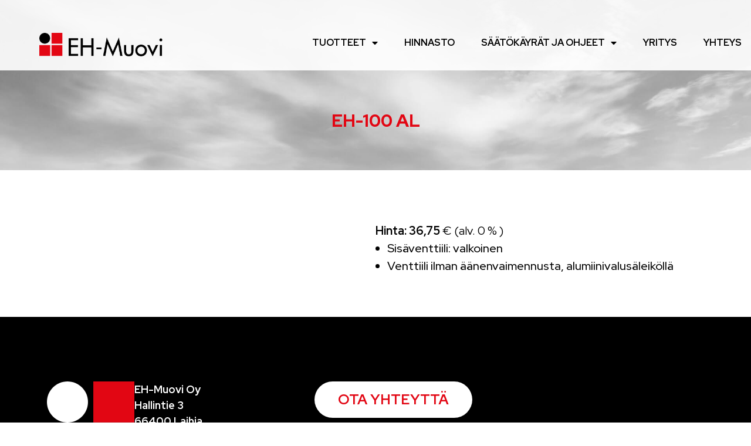

--- FILE ---
content_type: text/html; charset=UTF-8
request_url: https://eh-muovi.fi/products/eh-100-al/
body_size: 39775
content:
<!doctype html>
<html lang="fi">
<head>
	<meta charset="UTF-8">
		<meta name="viewport" content="width=device-width, initial-scale=1">
	<link rel="profile" href="https://gmpg.org/xfn/11">
	<title>EH-100 AL &#8211; EH-Muovi</title>
<meta name='robots' content='max-image-preview:large' />
<link rel="alternate" type="application/rss+xml" title="EH-Muovi &raquo; syöte" href="https://eh-muovi.fi/feed/" />
<link rel="alternate" type="application/rss+xml" title="EH-Muovi &raquo; kommenttien syöte" href="https://eh-muovi.fi/comments/feed/" />
<link rel="alternate" title="oEmbed (JSON)" type="application/json+oembed" href="https://eh-muovi.fi/wp-json/oembed/1.0/embed?url=https%3A%2F%2Feh-muovi.fi%2Fproducts%2Feh-100-al%2F" />
<link rel="alternate" title="oEmbed (XML)" type="text/xml+oembed" href="https://eh-muovi.fi/wp-json/oembed/1.0/embed?url=https%3A%2F%2Feh-muovi.fi%2Fproducts%2Feh-100-al%2F&#038;format=xml" />
<style id='wp-img-auto-sizes-contain-inline-css'>
img:is([sizes=auto i],[sizes^="auto," i]){contain-intrinsic-size:3000px 1500px}
/*# sourceURL=wp-img-auto-sizes-contain-inline-css */
</style>
<style id='wp-emoji-styles-inline-css'>

	img.wp-smiley, img.emoji {
		display: inline !important;
		border: none !important;
		box-shadow: none !important;
		height: 1em !important;
		width: 1em !important;
		margin: 0 0.07em !important;
		vertical-align: -0.1em !important;
		background: none !important;
		padding: 0 !important;
	}
/*# sourceURL=wp-emoji-styles-inline-css */
</style>
<link rel='stylesheet' id='wp-block-library-css' href='https://eh-muovi.fi/wp-includes/css/dist/block-library/style.min.css?ver=6.9' media='all' />
<style id='global-styles-inline-css'>
:root{--wp--preset--aspect-ratio--square: 1;--wp--preset--aspect-ratio--4-3: 4/3;--wp--preset--aspect-ratio--3-4: 3/4;--wp--preset--aspect-ratio--3-2: 3/2;--wp--preset--aspect-ratio--2-3: 2/3;--wp--preset--aspect-ratio--16-9: 16/9;--wp--preset--aspect-ratio--9-16: 9/16;--wp--preset--color--black: #000000;--wp--preset--color--cyan-bluish-gray: #abb8c3;--wp--preset--color--white: #ffffff;--wp--preset--color--pale-pink: #f78da7;--wp--preset--color--vivid-red: #cf2e2e;--wp--preset--color--luminous-vivid-orange: #ff6900;--wp--preset--color--luminous-vivid-amber: #fcb900;--wp--preset--color--light-green-cyan: #7bdcb5;--wp--preset--color--vivid-green-cyan: #00d084;--wp--preset--color--pale-cyan-blue: #8ed1fc;--wp--preset--color--vivid-cyan-blue: #0693e3;--wp--preset--color--vivid-purple: #9b51e0;--wp--preset--gradient--vivid-cyan-blue-to-vivid-purple: linear-gradient(135deg,rgb(6,147,227) 0%,rgb(155,81,224) 100%);--wp--preset--gradient--light-green-cyan-to-vivid-green-cyan: linear-gradient(135deg,rgb(122,220,180) 0%,rgb(0,208,130) 100%);--wp--preset--gradient--luminous-vivid-amber-to-luminous-vivid-orange: linear-gradient(135deg,rgb(252,185,0) 0%,rgb(255,105,0) 100%);--wp--preset--gradient--luminous-vivid-orange-to-vivid-red: linear-gradient(135deg,rgb(255,105,0) 0%,rgb(207,46,46) 100%);--wp--preset--gradient--very-light-gray-to-cyan-bluish-gray: linear-gradient(135deg,rgb(238,238,238) 0%,rgb(169,184,195) 100%);--wp--preset--gradient--cool-to-warm-spectrum: linear-gradient(135deg,rgb(74,234,220) 0%,rgb(151,120,209) 20%,rgb(207,42,186) 40%,rgb(238,44,130) 60%,rgb(251,105,98) 80%,rgb(254,248,76) 100%);--wp--preset--gradient--blush-light-purple: linear-gradient(135deg,rgb(255,206,236) 0%,rgb(152,150,240) 100%);--wp--preset--gradient--blush-bordeaux: linear-gradient(135deg,rgb(254,205,165) 0%,rgb(254,45,45) 50%,rgb(107,0,62) 100%);--wp--preset--gradient--luminous-dusk: linear-gradient(135deg,rgb(255,203,112) 0%,rgb(199,81,192) 50%,rgb(65,88,208) 100%);--wp--preset--gradient--pale-ocean: linear-gradient(135deg,rgb(255,245,203) 0%,rgb(182,227,212) 50%,rgb(51,167,181) 100%);--wp--preset--gradient--electric-grass: linear-gradient(135deg,rgb(202,248,128) 0%,rgb(113,206,126) 100%);--wp--preset--gradient--midnight: linear-gradient(135deg,rgb(2,3,129) 0%,rgb(40,116,252) 100%);--wp--preset--font-size--small: 13px;--wp--preset--font-size--medium: 20px;--wp--preset--font-size--large: 36px;--wp--preset--font-size--x-large: 42px;--wp--preset--spacing--20: 0.44rem;--wp--preset--spacing--30: 0.67rem;--wp--preset--spacing--40: 1rem;--wp--preset--spacing--50: 1.5rem;--wp--preset--spacing--60: 2.25rem;--wp--preset--spacing--70: 3.38rem;--wp--preset--spacing--80: 5.06rem;--wp--preset--shadow--natural: 6px 6px 9px rgba(0, 0, 0, 0.2);--wp--preset--shadow--deep: 12px 12px 50px rgba(0, 0, 0, 0.4);--wp--preset--shadow--sharp: 6px 6px 0px rgba(0, 0, 0, 0.2);--wp--preset--shadow--outlined: 6px 6px 0px -3px rgb(255, 255, 255), 6px 6px rgb(0, 0, 0);--wp--preset--shadow--crisp: 6px 6px 0px rgb(0, 0, 0);}:where(.is-layout-flex){gap: 0.5em;}:where(.is-layout-grid){gap: 0.5em;}body .is-layout-flex{display: flex;}.is-layout-flex{flex-wrap: wrap;align-items: center;}.is-layout-flex > :is(*, div){margin: 0;}body .is-layout-grid{display: grid;}.is-layout-grid > :is(*, div){margin: 0;}:where(.wp-block-columns.is-layout-flex){gap: 2em;}:where(.wp-block-columns.is-layout-grid){gap: 2em;}:where(.wp-block-post-template.is-layout-flex){gap: 1.25em;}:where(.wp-block-post-template.is-layout-grid){gap: 1.25em;}.has-black-color{color: var(--wp--preset--color--black) !important;}.has-cyan-bluish-gray-color{color: var(--wp--preset--color--cyan-bluish-gray) !important;}.has-white-color{color: var(--wp--preset--color--white) !important;}.has-pale-pink-color{color: var(--wp--preset--color--pale-pink) !important;}.has-vivid-red-color{color: var(--wp--preset--color--vivid-red) !important;}.has-luminous-vivid-orange-color{color: var(--wp--preset--color--luminous-vivid-orange) !important;}.has-luminous-vivid-amber-color{color: var(--wp--preset--color--luminous-vivid-amber) !important;}.has-light-green-cyan-color{color: var(--wp--preset--color--light-green-cyan) !important;}.has-vivid-green-cyan-color{color: var(--wp--preset--color--vivid-green-cyan) !important;}.has-pale-cyan-blue-color{color: var(--wp--preset--color--pale-cyan-blue) !important;}.has-vivid-cyan-blue-color{color: var(--wp--preset--color--vivid-cyan-blue) !important;}.has-vivid-purple-color{color: var(--wp--preset--color--vivid-purple) !important;}.has-black-background-color{background-color: var(--wp--preset--color--black) !important;}.has-cyan-bluish-gray-background-color{background-color: var(--wp--preset--color--cyan-bluish-gray) !important;}.has-white-background-color{background-color: var(--wp--preset--color--white) !important;}.has-pale-pink-background-color{background-color: var(--wp--preset--color--pale-pink) !important;}.has-vivid-red-background-color{background-color: var(--wp--preset--color--vivid-red) !important;}.has-luminous-vivid-orange-background-color{background-color: var(--wp--preset--color--luminous-vivid-orange) !important;}.has-luminous-vivid-amber-background-color{background-color: var(--wp--preset--color--luminous-vivid-amber) !important;}.has-light-green-cyan-background-color{background-color: var(--wp--preset--color--light-green-cyan) !important;}.has-vivid-green-cyan-background-color{background-color: var(--wp--preset--color--vivid-green-cyan) !important;}.has-pale-cyan-blue-background-color{background-color: var(--wp--preset--color--pale-cyan-blue) !important;}.has-vivid-cyan-blue-background-color{background-color: var(--wp--preset--color--vivid-cyan-blue) !important;}.has-vivid-purple-background-color{background-color: var(--wp--preset--color--vivid-purple) !important;}.has-black-border-color{border-color: var(--wp--preset--color--black) !important;}.has-cyan-bluish-gray-border-color{border-color: var(--wp--preset--color--cyan-bluish-gray) !important;}.has-white-border-color{border-color: var(--wp--preset--color--white) !important;}.has-pale-pink-border-color{border-color: var(--wp--preset--color--pale-pink) !important;}.has-vivid-red-border-color{border-color: var(--wp--preset--color--vivid-red) !important;}.has-luminous-vivid-orange-border-color{border-color: var(--wp--preset--color--luminous-vivid-orange) !important;}.has-luminous-vivid-amber-border-color{border-color: var(--wp--preset--color--luminous-vivid-amber) !important;}.has-light-green-cyan-border-color{border-color: var(--wp--preset--color--light-green-cyan) !important;}.has-vivid-green-cyan-border-color{border-color: var(--wp--preset--color--vivid-green-cyan) !important;}.has-pale-cyan-blue-border-color{border-color: var(--wp--preset--color--pale-cyan-blue) !important;}.has-vivid-cyan-blue-border-color{border-color: var(--wp--preset--color--vivid-cyan-blue) !important;}.has-vivid-purple-border-color{border-color: var(--wp--preset--color--vivid-purple) !important;}.has-vivid-cyan-blue-to-vivid-purple-gradient-background{background: var(--wp--preset--gradient--vivid-cyan-blue-to-vivid-purple) !important;}.has-light-green-cyan-to-vivid-green-cyan-gradient-background{background: var(--wp--preset--gradient--light-green-cyan-to-vivid-green-cyan) !important;}.has-luminous-vivid-amber-to-luminous-vivid-orange-gradient-background{background: var(--wp--preset--gradient--luminous-vivid-amber-to-luminous-vivid-orange) !important;}.has-luminous-vivid-orange-to-vivid-red-gradient-background{background: var(--wp--preset--gradient--luminous-vivid-orange-to-vivid-red) !important;}.has-very-light-gray-to-cyan-bluish-gray-gradient-background{background: var(--wp--preset--gradient--very-light-gray-to-cyan-bluish-gray) !important;}.has-cool-to-warm-spectrum-gradient-background{background: var(--wp--preset--gradient--cool-to-warm-spectrum) !important;}.has-blush-light-purple-gradient-background{background: var(--wp--preset--gradient--blush-light-purple) !important;}.has-blush-bordeaux-gradient-background{background: var(--wp--preset--gradient--blush-bordeaux) !important;}.has-luminous-dusk-gradient-background{background: var(--wp--preset--gradient--luminous-dusk) !important;}.has-pale-ocean-gradient-background{background: var(--wp--preset--gradient--pale-ocean) !important;}.has-electric-grass-gradient-background{background: var(--wp--preset--gradient--electric-grass) !important;}.has-midnight-gradient-background{background: var(--wp--preset--gradient--midnight) !important;}.has-small-font-size{font-size: var(--wp--preset--font-size--small) !important;}.has-medium-font-size{font-size: var(--wp--preset--font-size--medium) !important;}.has-large-font-size{font-size: var(--wp--preset--font-size--large) !important;}.has-x-large-font-size{font-size: var(--wp--preset--font-size--x-large) !important;}
/*# sourceURL=global-styles-inline-css */
</style>

<style id='classic-theme-styles-inline-css'>
/*! This file is auto-generated */
.wp-block-button__link{color:#fff;background-color:#32373c;border-radius:9999px;box-shadow:none;text-decoration:none;padding:calc(.667em + 2px) calc(1.333em + 2px);font-size:1.125em}.wp-block-file__button{background:#32373c;color:#fff;text-decoration:none}
/*# sourceURL=/wp-includes/css/classic-themes.min.css */
</style>
<link rel='stylesheet' id='jet-engine-frontend-css' href='https://eh-muovi.fi/wp-content/plugins/jet-engine/assets/css/frontend.css?ver=3.1.0' media='all' />
<link rel='stylesheet' id='hello-elementor-css' href='https://eh-muovi.fi/wp-content/themes/hello-elementor/style.min.css?ver=2.6.1' media='all' />
<link rel='stylesheet' id='hello-elementor-theme-style-css' href='https://eh-muovi.fi/wp-content/themes/hello-elementor/theme.min.css?ver=2.6.1' media='all' />
<link rel='stylesheet' id='elementor-frontend-css' href='https://eh-muovi.fi/wp-content/uploads/elementor/css/custom-frontend-lite.min.css?ver=1680264068' media='all' />
<link rel='stylesheet' id='elementor-post-883-css' href='https://eh-muovi.fi/wp-content/uploads/elementor/css/post-883.css?ver=1680264068' media='all' />
<link rel='stylesheet' id='elementor-icons-css' href='https://eh-muovi.fi/wp-content/plugins/elementor/assets/lib/eicons/css/elementor-icons.min.css?ver=5.18.0' media='all' />
<link rel='stylesheet' id='swiper-css' href='https://eh-muovi.fi/wp-content/plugins/elementor/assets/lib/swiper/css/swiper.min.css?ver=5.3.6' media='all' />
<link rel='stylesheet' id='elementor-pro-css' href='https://eh-muovi.fi/wp-content/uploads/elementor/css/custom-pro-frontend-lite.min.css?ver=1680264068' media='all' />
<link rel='stylesheet' id='elementor-post-191-css' href='https://eh-muovi.fi/wp-content/uploads/elementor/css/post-191.css?ver=1680264068' media='all' />
<link rel='stylesheet' id='elementor-post-586-css' href='https://eh-muovi.fi/wp-content/uploads/elementor/css/post-586.css?ver=1680264068' media='all' />
<link rel='stylesheet' id='elementor-post-111-css' href='https://eh-muovi.fi/wp-content/uploads/elementor/css/post-111.css?ver=1685956715' media='all' />
<link rel='stylesheet' id='google-fonts-1-css' href='https://fonts.googleapis.com/css?family=Roboto%3A100%2C100italic%2C200%2C200italic%2C300%2C300italic%2C400%2C400italic%2C500%2C500italic%2C600%2C600italic%2C700%2C700italic%2C800%2C800italic%2C900%2C900italic%7CRoboto+Slab%3A100%2C100italic%2C200%2C200italic%2C300%2C300italic%2C400%2C400italic%2C500%2C500italic%2C600%2C600italic%2C700%2C700italic%2C800%2C800italic%2C900%2C900italic%7CRed+Hat+Display%3A100%2C100italic%2C200%2C200italic%2C300%2C300italic%2C400%2C400italic%2C500%2C500italic%2C600%2C600italic%2C700%2C700italic%2C800%2C800italic%2C900%2C900italic&#038;display=swap&#038;ver=6.9' media='all' />
<link rel='stylesheet' id='elementor-icons-shared-0-css' href='https://eh-muovi.fi/wp-content/plugins/elementor/assets/lib/font-awesome/css/fontawesome.min.css?ver=5.15.3' media='all' />
<link rel='stylesheet' id='elementor-icons-fa-solid-css' href='https://eh-muovi.fi/wp-content/plugins/elementor/assets/lib/font-awesome/css/solid.min.css?ver=5.15.3' media='all' />
<link rel="preconnect" href="https://fonts.gstatic.com/" crossorigin><script src="https://eh-muovi.fi/wp-includes/js/jquery/jquery.min.js?ver=3.7.1" id="jquery-core-js"></script>
<script src="https://eh-muovi.fi/wp-includes/js/jquery/jquery-migrate.min.js?ver=3.4.1" id="jquery-migrate-js"></script>
<link rel="https://api.w.org/" href="https://eh-muovi.fi/wp-json/" /><link rel="alternate" title="JSON" type="application/json" href="https://eh-muovi.fi/wp-json/wp/v2/products/599" /><link rel="EditURI" type="application/rsd+xml" title="RSD" href="https://eh-muovi.fi/xmlrpc.php?rsd" />
<meta name="generator" content="WordPress 6.9" />
<link rel="canonical" href="https://eh-muovi.fi/products/eh-100-al/" />
<link rel='shortlink' href='https://eh-muovi.fi/?p=599' />
<meta name="generator" content="Elementor 3.12.0; features: e_dom_optimization, e_optimized_assets_loading, e_optimized_css_loading, a11y_improvements, additional_custom_breakpoints; settings: css_print_method-external, google_font-enabled, font_display-swap">
<link rel="icon" href="https://eh-muovi.fi/wp-content/uploads/2023/02/Group-70.png" sizes="32x32" />
<link rel="icon" href="https://eh-muovi.fi/wp-content/uploads/2023/02/Group-70.png" sizes="192x192" />
<link rel="apple-touch-icon" href="https://eh-muovi.fi/wp-content/uploads/2023/02/Group-70.png" />
<meta name="msapplication-TileImage" content="https://eh-muovi.fi/wp-content/uploads/2023/02/Group-70.png" />
</head>
<body class="wp-singular products-template-default single single-products postid-599 wp-custom-logo wp-theme-hello-elementor elementor-default elementor-kit-883 elementor-page-111">


<a class="skip-link screen-reader-text" href="#content">
	Mene sisältöön</a>

		<div data-elementor-type="header" data-elementor-id="191" class="elementor elementor-191 elementor-location-header">
						<div class="elementor-element elementor-element-72f7d2b e-con-boxed e-con" data-id="72f7d2b" data-element_type="container" data-settings="{&quot;background_background&quot;:&quot;classic&quot;,&quot;content_width&quot;:&quot;boxed&quot;}">
					<div class="e-con-inner">
				<div class="elementor-element elementor-element-eea4ce1 elementor-widget-tablet_extra__width-initial elementor-widget elementor-widget-theme-site-logo elementor-widget-image" data-id="eea4ce1" data-element_type="widget" data-widget_type="theme-site-logo.default">
				<div class="elementor-widget-container">
			<style>/*! elementor - v3.12.0 - 29-03-2023 */
.elementor-widget-image{text-align:center}.elementor-widget-image a{display:inline-block}.elementor-widget-image a img[src$=".svg"]{width:48px}.elementor-widget-image img{vertical-align:middle;display:inline-block}</style>								<a href="https://eh-muovi.fi">
			<img width="336" height="64" src="https://eh-muovi.fi/wp-content/uploads/2023/01/EH-Muovi_vaaka.png" class="attachment-full size-full wp-image-118" alt="" srcset="https://eh-muovi.fi/wp-content/uploads/2023/01/EH-Muovi_vaaka.png 336w, https://eh-muovi.fi/wp-content/uploads/2023/01/EH-Muovi_vaaka-300x57.png 300w" sizes="(max-width: 336px) 100vw, 336px" />				</a>
											</div>
				</div>
				<div class="elementor-element elementor-element-e30fc69 elementor-nav-menu__align-right elementor-nav-menu--stretch elementor-nav-menu--dropdown-tablet elementor-nav-menu__text-align-aside elementor-nav-menu--toggle elementor-nav-menu--burger elementor-widget elementor-widget-nav-menu" data-id="e30fc69" data-element_type="widget" data-settings="{&quot;full_width&quot;:&quot;stretch&quot;,&quot;layout&quot;:&quot;horizontal&quot;,&quot;submenu_icon&quot;:{&quot;value&quot;:&quot;&lt;i class=\&quot;fas fa-caret-down\&quot;&gt;&lt;\/i&gt;&quot;,&quot;library&quot;:&quot;fa-solid&quot;},&quot;toggle&quot;:&quot;burger&quot;}" data-widget_type="nav-menu.default">
				<div class="elementor-widget-container">
			<link rel="stylesheet" href="https://eh-muovi.fi/wp-content/uploads/elementor/css/custom-pro-widget-nav-menu.min.css?ver=1680264068">			<nav class="elementor-nav-menu--main elementor-nav-menu__container elementor-nav-menu--layout-horizontal e--pointer-none">
				<ul id="menu-1-e30fc69" class="elementor-nav-menu"><li class="menu-item menu-item-type-post_type menu-item-object-page menu-item-has-children menu-item-178"><a href="https://eh-muovi.fi/tuotteet/" class="elementor-item">Tuotteet</a>
<ul class="sub-menu elementor-nav-menu--dropdown">
	<li class="menu-item menu-item-type-post_type menu-item-object-page menu-item-180"><a href="https://eh-muovi.fi/tuotteet/heipe-kattolapiviennit-poisto-ja-tuuletusputket/" class="elementor-sub-item">HEIPE-kattoläpiviennit, poisto- ja tuuletusputket</a></li>
	<li class="menu-item menu-item-type-post_type menu-item-object-page menu-item-179"><a href="https://eh-muovi.fi/tuotteet/aanenvaimentimet/" class="elementor-sub-item">Äänenvaimentimet</a></li>
	<li class="menu-item menu-item-type-post_type menu-item-object-page menu-item-184"><a href="https://eh-muovi.fi/tuotteet/venttiilit/" class="elementor-sub-item">Venttiilit</a></li>
	<li class="menu-item menu-item-type-post_type menu-item-object-page menu-item-183"><a href="https://eh-muovi.fi/tuotteet/ulkoilmaventtiilit/" class="elementor-sub-item">Ulkoilmaventtiilit</a></li>
	<li class="menu-item menu-item-type-post_type menu-item-object-page menu-item-182"><a href="https://eh-muovi.fi/tuotteet/saleikot/" class="elementor-sub-item">Säleiköt</a></li>
	<li class="menu-item menu-item-type-post_type menu-item-object-page menu-item-181"><a href="https://eh-muovi.fi/tuotteet/lapivientitiivisteet/" class="elementor-sub-item">Läpivientitiivisteet</a></li>
</ul>
</li>
<li class="menu-item menu-item-type-post_type menu-item-object-page menu-item-185"><a href="https://eh-muovi.fi/hinnasto/" class="elementor-item">Hinnasto</a></li>
<li class="menu-item menu-item-type-post_type menu-item-object-page menu-item-has-children menu-item-186"><a href="https://eh-muovi.fi/saatokayrastot/" class="elementor-item">Säätökäyrät ja ohjeet</a>
<ul class="sub-menu elementor-nav-menu--dropdown">
	<li class="menu-item menu-item-type-post_type menu-item-object-page menu-item-187"><a href="https://eh-muovi.fi/saatokayrastot/" class="elementor-sub-item">Säätökäyrästöt</a></li>
	<li class="menu-item menu-item-type-post_type menu-item-object-page menu-item-188"><a href="https://eh-muovi.fi/venttiilien-ohjeet/" class="elementor-sub-item">Venttiilien ohjeet</a></li>
</ul>
</li>
<li class="menu-item menu-item-type-post_type menu-item-object-page menu-item-190"><a href="https://eh-muovi.fi/yritys/" class="elementor-item">Yritys</a></li>
<li class="menu-item menu-item-type-post_type menu-item-object-page menu-item-189"><a href="https://eh-muovi.fi/yhteys/" class="elementor-item">Yhteys</a></li>
</ul>			</nav>
					<div class="elementor-menu-toggle" role="button" tabindex="0" aria-label="Menu Toggle" aria-expanded="false">
			<i aria-hidden="true" role="presentation" class="elementor-menu-toggle__icon--open eicon-menu-bar"></i><i aria-hidden="true" role="presentation" class="elementor-menu-toggle__icon--close eicon-close"></i>			<span class="elementor-screen-only">Menu</span>
		</div>
					<nav class="elementor-nav-menu--dropdown elementor-nav-menu__container" aria-hidden="true">
				<ul id="menu-2-e30fc69" class="elementor-nav-menu"><li class="menu-item menu-item-type-post_type menu-item-object-page menu-item-has-children menu-item-178"><a href="https://eh-muovi.fi/tuotteet/" class="elementor-item" tabindex="-1">Tuotteet</a>
<ul class="sub-menu elementor-nav-menu--dropdown">
	<li class="menu-item menu-item-type-post_type menu-item-object-page menu-item-180"><a href="https://eh-muovi.fi/tuotteet/heipe-kattolapiviennit-poisto-ja-tuuletusputket/" class="elementor-sub-item" tabindex="-1">HEIPE-kattoläpiviennit, poisto- ja tuuletusputket</a></li>
	<li class="menu-item menu-item-type-post_type menu-item-object-page menu-item-179"><a href="https://eh-muovi.fi/tuotteet/aanenvaimentimet/" class="elementor-sub-item" tabindex="-1">Äänenvaimentimet</a></li>
	<li class="menu-item menu-item-type-post_type menu-item-object-page menu-item-184"><a href="https://eh-muovi.fi/tuotteet/venttiilit/" class="elementor-sub-item" tabindex="-1">Venttiilit</a></li>
	<li class="menu-item menu-item-type-post_type menu-item-object-page menu-item-183"><a href="https://eh-muovi.fi/tuotteet/ulkoilmaventtiilit/" class="elementor-sub-item" tabindex="-1">Ulkoilmaventtiilit</a></li>
	<li class="menu-item menu-item-type-post_type menu-item-object-page menu-item-182"><a href="https://eh-muovi.fi/tuotteet/saleikot/" class="elementor-sub-item" tabindex="-1">Säleiköt</a></li>
	<li class="menu-item menu-item-type-post_type menu-item-object-page menu-item-181"><a href="https://eh-muovi.fi/tuotteet/lapivientitiivisteet/" class="elementor-sub-item" tabindex="-1">Läpivientitiivisteet</a></li>
</ul>
</li>
<li class="menu-item menu-item-type-post_type menu-item-object-page menu-item-185"><a href="https://eh-muovi.fi/hinnasto/" class="elementor-item" tabindex="-1">Hinnasto</a></li>
<li class="menu-item menu-item-type-post_type menu-item-object-page menu-item-has-children menu-item-186"><a href="https://eh-muovi.fi/saatokayrastot/" class="elementor-item" tabindex="-1">Säätökäyrät ja ohjeet</a>
<ul class="sub-menu elementor-nav-menu--dropdown">
	<li class="menu-item menu-item-type-post_type menu-item-object-page menu-item-187"><a href="https://eh-muovi.fi/saatokayrastot/" class="elementor-sub-item" tabindex="-1">Säätökäyrästöt</a></li>
	<li class="menu-item menu-item-type-post_type menu-item-object-page menu-item-188"><a href="https://eh-muovi.fi/venttiilien-ohjeet/" class="elementor-sub-item" tabindex="-1">Venttiilien ohjeet</a></li>
</ul>
</li>
<li class="menu-item menu-item-type-post_type menu-item-object-page menu-item-190"><a href="https://eh-muovi.fi/yritys/" class="elementor-item" tabindex="-1">Yritys</a></li>
<li class="menu-item menu-item-type-post_type menu-item-object-page menu-item-189"><a href="https://eh-muovi.fi/yhteys/" class="elementor-item" tabindex="-1">Yhteys</a></li>
</ul>			</nav>
				</div>
				</div>
					</div>
				</div>
						</div>
				<div data-elementor-type="single-post" data-elementor-id="111" class="elementor elementor-111 elementor-location-single post-599 products type-products status-publish hentry categories-ulkoilmaventtiilit">
						<div class="elementor-element elementor-element-d42aff9 e-con-boxed e-con" data-id="d42aff9" data-element_type="container" data-settings="{&quot;background_background&quot;:&quot;classic&quot;,&quot;content_width&quot;:&quot;boxed&quot;}">
					<div class="e-con-inner">
				<div class="elementor-element elementor-element-4e9f5ff elementor-widget elementor-widget-theme-post-title elementor-page-title elementor-widget-heading" data-id="4e9f5ff" data-element_type="widget" data-widget_type="theme-post-title.default">
				<div class="elementor-widget-container">
			<style>/*! elementor - v3.12.0 - 29-03-2023 */
.elementor-heading-title{padding:0;margin:0;line-height:1}.elementor-widget-heading .elementor-heading-title[class*=elementor-size-]>a{color:inherit;font-size:inherit;line-height:inherit}.elementor-widget-heading .elementor-heading-title.elementor-size-small{font-size:15px}.elementor-widget-heading .elementor-heading-title.elementor-size-medium{font-size:19px}.elementor-widget-heading .elementor-heading-title.elementor-size-large{font-size:29px}.elementor-widget-heading .elementor-heading-title.elementor-size-xl{font-size:39px}.elementor-widget-heading .elementor-heading-title.elementor-size-xxl{font-size:59px}</style><h1 class="elementor-heading-title elementor-size-default">EH-100 AL</h1>		</div>
				</div>
					</div>
				</div>
		<div class="elementor-element elementor-element-04964c5 e-con-boxed e-con" data-id="04964c5" data-element_type="container" data-settings="{&quot;content_width&quot;:&quot;boxed&quot;}">
					<div class="e-con-inner">
		<div class="elementor-element elementor-element-0aaf288 e-con-full e-con" data-id="0aaf288" data-element_type="container" data-settings="{&quot;content_width&quot;:&quot;full&quot;}">
				</div>
		<div class="elementor-element elementor-element-15df0e3 e-con-full e-con" data-id="15df0e3" data-element_type="container" data-settings="{&quot;content_width&quot;:&quot;full&quot;}">
				<div class="elementor-element elementor-element-69fb6b2 elementor-widget elementor-widget-jet-listing-dynamic-field" data-id="69fb6b2" data-element_type="widget" data-widget_type="jet-listing-dynamic-field.default">
				<div class="elementor-widget-container">
			<div class="jet-listing jet-listing-dynamic-field display-inline"><div class="jet-listing-dynamic-field__inline-wrap"><span class="jet-listing-dynamic-field__content"><b>Hinta: 36,75 </b>€ (alv. 0 % )</span></div></div>		</div>
				</div>
				<div class="elementor-element elementor-element-9216478 elementor-widget elementor-widget-theme-post-content" data-id="9216478" data-element_type="widget" data-widget_type="theme-post-content.default">
				<div class="elementor-widget-container">
			<ul>
<li>Sisäventtiili: valkoinen</li>
<li>Venttiili ilman äänenvaimennusta, alumiinivalusäleiköllä</li>
</ul>
		</div>
				</div>
				</div>
					</div>
				</div>
						</div>
				<div data-elementor-type="footer" data-elementor-id="586" class="elementor elementor-586 elementor-location-footer">
						<div class="elementor-element elementor-element-74f758c e-con-boxed e-con" data-id="74f758c" data-element_type="container" data-settings="{&quot;background_background&quot;:&quot;classic&quot;,&quot;content_width&quot;:&quot;boxed&quot;}">
					<div class="e-con-inner">
		<div class="elementor-element elementor-element-353d4b5 e-con-full e-con" data-id="353d4b5" data-element_type="container" data-settings="{&quot;content_width&quot;:&quot;full&quot;}">
				<div class="elementor-element elementor-element-38c1ed9 elementor-widget elementor-widget-image" data-id="38c1ed9" data-element_type="widget" data-widget_type="image.default">
				<div class="elementor-widget-container">
															<img width="149" height="149" src="https://eh-muovi.fi/wp-content/uploads/2023/01/Group-23.png" class="attachment-large size-large wp-image-902" alt="" />															</div>
				</div>
				<div class="elementor-element elementor-element-0bef890 elementor-mobile-align-center elementor-icon-list--layout-traditional elementor-list-item-link-full_width elementor-widget elementor-widget-icon-list" data-id="0bef890" data-element_type="widget" data-widget_type="icon-list.default">
				<div class="elementor-widget-container">
			<link rel="stylesheet" href="https://eh-muovi.fi/wp-content/uploads/elementor/css/custom-widget-icon-list.min.css?ver=1680264068">		<ul class="elementor-icon-list-items">
							<li class="elementor-icon-list-item">
										<span class="elementor-icon-list-text">EH-Muovi Oy</span>
									</li>
								<li class="elementor-icon-list-item">
										<span class="elementor-icon-list-text">Hallintie 3</span>
									</li>
								<li class="elementor-icon-list-item">
										<span class="elementor-icon-list-text">66400 Laihia</span>
									</li>
								<li class="elementor-icon-list-item">
										<span class="elementor-icon-list-text">Puh. +358 (0)6 476 1166</span>
									</li>
						</ul>
				</div>
				</div>
				</div>
		<div class="elementor-element elementor-element-2066aec e-con-full e-con" data-id="2066aec" data-element_type="container" data-settings="{&quot;content_width&quot;:&quot;full&quot;}">
				<div class="elementor-element elementor-element-1c5c42b elementor-widget elementor-widget-button" data-id="1c5c42b" data-element_type="widget" data-widget_type="button.default">
				<div class="elementor-widget-container">
					<div class="elementor-button-wrapper">
			<a href="https://eh-muovi.fi/yhteys/" class="elementor-button-link elementor-button elementor-size-sm" role="button">
						<span class="elementor-button-content-wrapper">
						<span class="elementor-button-text">Ota yhteyttä</span>
		</span>
					</a>
		</div>
				</div>
				</div>
				</div>
					</div>
				</div>
						</div>
		
<script type="speculationrules">
{"prefetch":[{"source":"document","where":{"and":[{"href_matches":"/*"},{"not":{"href_matches":["/wp-*.php","/wp-admin/*","/wp-content/uploads/*","/wp-content/*","/wp-content/plugins/*","/wp-content/themes/hello-elementor/*","/*\\?(.+)"]}},{"not":{"selector_matches":"a[rel~=\"nofollow\"]"}},{"not":{"selector_matches":".no-prefetch, .no-prefetch a"}}]},"eagerness":"conservative"}]}
</script>
<script src="https://eh-muovi.fi/wp-content/themes/hello-elementor/assets/js/hello-frontend.min.js?ver=1.0.0" id="hello-theme-frontend-js"></script>
<script src="https://eh-muovi.fi/wp-content/plugins/elementor-pro/assets/lib/smartmenus/jquery.smartmenus.min.js?ver=1.0.1" id="smartmenus-js"></script>
<script src="https://eh-muovi.fi/wp-content/plugins/jet-engine/assets/lib/jet-plugins/jet-plugins.js?ver=1.0.0" id="jet-plugins-js"></script>
<script id="jet-engine-frontend-js-extra">
var JetEngineSettings = {"ajaxurl":"https://eh-muovi.fi/wp-admin/admin-ajax.php","ajaxlisting":"https://eh-muovi.fi/products/eh-100-al/?nocache=1767345456","restNonce":"49a5021afd","hoverActionTimeout":"400"};
//# sourceURL=jet-engine-frontend-js-extra
</script>
<script src="https://eh-muovi.fi/wp-content/plugins/jet-engine/assets/js/frontend.js?ver=3.1.0" id="jet-engine-frontend-js"></script>
<script src="https://eh-muovi.fi/wp-content/plugins/elementor-pro/assets/js/webpack-pro.runtime.min.js?ver=3.12.0" id="elementor-pro-webpack-runtime-js"></script>
<script src="https://eh-muovi.fi/wp-content/plugins/elementor/assets/js/webpack.runtime.min.js?ver=3.12.0" id="elementor-webpack-runtime-js"></script>
<script src="https://eh-muovi.fi/wp-content/plugins/elementor/assets/js/frontend-modules.min.js?ver=3.12.0" id="elementor-frontend-modules-js"></script>
<script src="https://eh-muovi.fi/wp-includes/js/dist/hooks.min.js?ver=dd5603f07f9220ed27f1" id="wp-hooks-js"></script>
<script src="https://eh-muovi.fi/wp-includes/js/dist/i18n.min.js?ver=c26c3dc7bed366793375" id="wp-i18n-js"></script>
<script id="wp-i18n-js-after">
wp.i18n.setLocaleData( { 'text direction\u0004ltr': [ 'ltr' ] } );
//# sourceURL=wp-i18n-js-after
</script>
<script id="elementor-pro-frontend-js-before">
var ElementorProFrontendConfig = {"ajaxurl":"https:\/\/eh-muovi.fi\/wp-admin\/admin-ajax.php","nonce":"73629c8086","urls":{"assets":"https:\/\/eh-muovi.fi\/wp-content\/plugins\/elementor-pro\/assets\/","rest":"https:\/\/eh-muovi.fi\/wp-json\/"},"shareButtonsNetworks":{"facebook":{"title":"Facebook","has_counter":true},"twitter":{"title":"Twitter"},"linkedin":{"title":"LinkedIn","has_counter":true},"pinterest":{"title":"Pinterest","has_counter":true},"reddit":{"title":"Reddit","has_counter":true},"vk":{"title":"VK","has_counter":true},"odnoklassniki":{"title":"OK","has_counter":true},"tumblr":{"title":"Tumblr"},"digg":{"title":"Digg"},"skype":{"title":"Skype"},"stumbleupon":{"title":"StumbleUpon","has_counter":true},"mix":{"title":"Mix"},"telegram":{"title":"Telegram"},"pocket":{"title":"Pocket","has_counter":true},"xing":{"title":"XING","has_counter":true},"whatsapp":{"title":"WhatsApp"},"email":{"title":"Email"},"print":{"title":"Print"}},"facebook_sdk":{"lang":"fi","app_id":""},"lottie":{"defaultAnimationUrl":"https:\/\/eh-muovi.fi\/wp-content\/plugins\/elementor-pro\/modules\/lottie\/assets\/animations\/default.json"}};
//# sourceURL=elementor-pro-frontend-js-before
</script>
<script src="https://eh-muovi.fi/wp-content/plugins/elementor-pro/assets/js/frontend.min.js?ver=3.12.0" id="elementor-pro-frontend-js"></script>
<script src="https://eh-muovi.fi/wp-content/plugins/elementor/assets/lib/waypoints/waypoints.min.js?ver=4.0.2" id="elementor-waypoints-js"></script>
<script src="https://eh-muovi.fi/wp-includes/js/jquery/ui/core.min.js?ver=1.13.3" id="jquery-ui-core-js"></script>
<script id="elementor-frontend-js-before">
var elementorFrontendConfig = {"environmentMode":{"edit":false,"wpPreview":false,"isScriptDebug":false},"i18n":{"shareOnFacebook":"Jaa Facebookissa","shareOnTwitter":"Jaa Twitteriss\u00e4","pinIt":"Kiinnit\u00e4 se","download":"Lataus","downloadImage":"Lataa kuva","fullscreen":"Koko n\u00e4ytt\u00f6","zoom":"Zoom","share":"Jaa","playVideo":"Katso video","previous":"Edellinen","next":"Seuraava","close":"Sulje"},"is_rtl":false,"breakpoints":{"xs":0,"sm":480,"md":768,"lg":1025,"xl":1440,"xxl":1600},"responsive":{"breakpoints":{"mobile":{"label":"Mobile Portrait","value":767,"default_value":767,"direction":"max","is_enabled":true},"mobile_extra":{"label":"Mobile Landscape","value":880,"default_value":880,"direction":"max","is_enabled":false},"tablet":{"label":"Tablet Portrait","value":1024,"default_value":1024,"direction":"max","is_enabled":true},"tablet_extra":{"label":"Tablet Landscape","value":1280,"default_value":1200,"direction":"max","is_enabled":true},"laptop":{"label":"Laptop","value":1366,"default_value":1366,"direction":"max","is_enabled":false},"widescreen":{"label":"Widescreen","value":2400,"default_value":2400,"direction":"min","is_enabled":false}}},"version":"3.12.0","is_static":false,"experimentalFeatures":{"e_dom_optimization":true,"e_optimized_assets_loading":true,"e_optimized_css_loading":true,"a11y_improvements":true,"additional_custom_breakpoints":true,"container":true,"theme_builder_v2":true,"hello-theme-header-footer":true,"landing-pages":true,"page-transitions":true,"notes":true,"loop":true,"e_scroll_snap":true},"urls":{"assets":"https:\/\/eh-muovi.fi\/wp-content\/plugins\/elementor\/assets\/"},"swiperClass":"swiper-container","settings":{"page":[],"editorPreferences":[]},"kit":{"active_breakpoints":["viewport_mobile","viewport_tablet","viewport_tablet_extra"],"viewport_tablet_extra":1280,"global_image_lightbox":"yes","lightbox_enable_counter":"yes","lightbox_enable_fullscreen":"yes","lightbox_enable_zoom":"yes","lightbox_enable_share":"yes","lightbox_title_src":"title","lightbox_description_src":"description","hello_header_logo_type":"logo","hello_header_menu_layout":"horizontal","hello_footer_logo_type":"logo"},"post":{"id":599,"title":"EH-100%20AL%20%E2%80%93%20EH-Muovi","excerpt":"Ulkoilmaventtiili","featuredImage":false}};
//# sourceURL=elementor-frontend-js-before
</script>
<script src="https://eh-muovi.fi/wp-content/plugins/elementor/assets/js/frontend.min.js?ver=3.12.0" id="elementor-frontend-js"></script>
<script src="https://eh-muovi.fi/wp-content/plugins/elementor-pro/assets/js/elements-handlers.min.js?ver=3.12.0" id="pro-elements-handlers-js"></script>
<script id="wp-emoji-settings" type="application/json">
{"baseUrl":"https://s.w.org/images/core/emoji/17.0.2/72x72/","ext":".png","svgUrl":"https://s.w.org/images/core/emoji/17.0.2/svg/","svgExt":".svg","source":{"concatemoji":"https://eh-muovi.fi/wp-includes/js/wp-emoji-release.min.js?ver=6.9"}}
</script>
<script type="module">
/*! This file is auto-generated */
const a=JSON.parse(document.getElementById("wp-emoji-settings").textContent),o=(window._wpemojiSettings=a,"wpEmojiSettingsSupports"),s=["flag","emoji"];function i(e){try{var t={supportTests:e,timestamp:(new Date).valueOf()};sessionStorage.setItem(o,JSON.stringify(t))}catch(e){}}function c(e,t,n){e.clearRect(0,0,e.canvas.width,e.canvas.height),e.fillText(t,0,0);t=new Uint32Array(e.getImageData(0,0,e.canvas.width,e.canvas.height).data);e.clearRect(0,0,e.canvas.width,e.canvas.height),e.fillText(n,0,0);const a=new Uint32Array(e.getImageData(0,0,e.canvas.width,e.canvas.height).data);return t.every((e,t)=>e===a[t])}function p(e,t){e.clearRect(0,0,e.canvas.width,e.canvas.height),e.fillText(t,0,0);var n=e.getImageData(16,16,1,1);for(let e=0;e<n.data.length;e++)if(0!==n.data[e])return!1;return!0}function u(e,t,n,a){switch(t){case"flag":return n(e,"\ud83c\udff3\ufe0f\u200d\u26a7\ufe0f","\ud83c\udff3\ufe0f\u200b\u26a7\ufe0f")?!1:!n(e,"\ud83c\udde8\ud83c\uddf6","\ud83c\udde8\u200b\ud83c\uddf6")&&!n(e,"\ud83c\udff4\udb40\udc67\udb40\udc62\udb40\udc65\udb40\udc6e\udb40\udc67\udb40\udc7f","\ud83c\udff4\u200b\udb40\udc67\u200b\udb40\udc62\u200b\udb40\udc65\u200b\udb40\udc6e\u200b\udb40\udc67\u200b\udb40\udc7f");case"emoji":return!a(e,"\ud83e\u1fac8")}return!1}function f(e,t,n,a){let r;const o=(r="undefined"!=typeof WorkerGlobalScope&&self instanceof WorkerGlobalScope?new OffscreenCanvas(300,150):document.createElement("canvas")).getContext("2d",{willReadFrequently:!0}),s=(o.textBaseline="top",o.font="600 32px Arial",{});return e.forEach(e=>{s[e]=t(o,e,n,a)}),s}function r(e){var t=document.createElement("script");t.src=e,t.defer=!0,document.head.appendChild(t)}a.supports={everything:!0,everythingExceptFlag:!0},new Promise(t=>{let n=function(){try{var e=JSON.parse(sessionStorage.getItem(o));if("object"==typeof e&&"number"==typeof e.timestamp&&(new Date).valueOf()<e.timestamp+604800&&"object"==typeof e.supportTests)return e.supportTests}catch(e){}return null}();if(!n){if("undefined"!=typeof Worker&&"undefined"!=typeof OffscreenCanvas&&"undefined"!=typeof URL&&URL.createObjectURL&&"undefined"!=typeof Blob)try{var e="postMessage("+f.toString()+"("+[JSON.stringify(s),u.toString(),c.toString(),p.toString()].join(",")+"));",a=new Blob([e],{type:"text/javascript"});const r=new Worker(URL.createObjectURL(a),{name:"wpTestEmojiSupports"});return void(r.onmessage=e=>{i(n=e.data),r.terminate(),t(n)})}catch(e){}i(n=f(s,u,c,p))}t(n)}).then(e=>{for(const n in e)a.supports[n]=e[n],a.supports.everything=a.supports.everything&&a.supports[n],"flag"!==n&&(a.supports.everythingExceptFlag=a.supports.everythingExceptFlag&&a.supports[n]);var t;a.supports.everythingExceptFlag=a.supports.everythingExceptFlag&&!a.supports.flag,a.supports.everything||((t=a.source||{}).concatemoji?r(t.concatemoji):t.wpemoji&&t.twemoji&&(r(t.twemoji),r(t.wpemoji)))});
//# sourceURL=https://eh-muovi.fi/wp-includes/js/wp-emoji-loader.min.js
</script>

</body>
</html>


--- FILE ---
content_type: text/css
request_url: https://eh-muovi.fi/wp-content/uploads/elementor/css/post-883.css?ver=1680264068
body_size: 3633
content:
.elementor-kit-883{--e-global-color-primary:#6EC1E4;--e-global-color-secondary:#54595F;--e-global-color-text:#000000;--e-global-color-accent:#61CE70;--e-global-color-cb767a5:#E20613;--e-global-color-3d435bf:#E30613;--e-global-color-47dbbd6:#F1F1F1;--e-global-color-c7b6b97:#E6E6E6;--e-global-color-733091e:#FFFFFF;--e-global-color-0a3ee77:#000000;--e-global-typography-primary-font-family:"Roboto";--e-global-typography-primary-font-weight:600;--e-global-typography-secondary-font-family:"Roboto Slab";--e-global-typography-secondary-font-weight:400;--e-global-typography-text-font-family:"Red Hat Display";--e-global-typography-text-font-size:1.25rem;--e-global-typography-text-font-weight:500;--e-global-typography-text-line-height:1.5em;--e-global-typography-accent-font-family:"Roboto";--e-global-typography-accent-font-weight:500;--e-global-typography-dbc2fd6-font-family:"Red Hat Display";--e-global-typography-dbc2fd6-font-size:3.125rem;--e-global-typography-dbc2fd6-font-weight:800;--e-global-typography-dbc2fd6-line-height:66px;--e-global-typography-307e4d6-font-family:"Red Hat Display";--e-global-typography-307e4d6-font-size:3.125rem;--e-global-typography-307e4d6-font-weight:800;--e-global-typography-307e4d6-line-height:1.05em;--e-global-typography-aff5284-font-family:"Red Hat Display";--e-global-typography-aff5284-font-size:1.875rem;--e-global-typography-aff5284-font-weight:800;--e-global-typography-aff5284-line-height:1.25em;--e-global-typography-108df91-font-family:"Red Hat Display";--e-global-typography-108df91-font-size:1.25rem;--e-global-typography-108df91-font-weight:500;--e-global-typography-108df91-line-height:1.5em;--e-global-typography-9587582-font-family:"Red Hat Display";--e-global-typography-9587582-font-size:1.5rem;--e-global-typography-9587582-font-weight:700;--e-global-typography-9587582-line-height:1.25em;}.elementor-kit-883 a{color:var( --e-global-color-cb767a5 );}.elementor-kit-883 a:hover{color:var( --e-global-color-3d435bf );}.elementor-section.elementor-section-boxed > .elementor-container{max-width:1140px;}.e-con{--container-max-width:1140px;}.elementor-widget:not(:last-child){margin-bottom:20px;}.elementor-element{--widgets-spacing:20px;}{}h1.entry-title{display:var(--page-title-display);}.elementor-kit-883 e-page-transition{background-color:#FFBC7D;}.site-header{padding-right:0px;padding-left:0px;}@media(max-width:1024px){.elementor-kit-883{--e-global-typography-text-font-size:1.125rem;--e-global-typography-text-line-height:1.375em;--e-global-typography-dbc2fd6-font-size:2.5rem;--e-global-typography-dbc2fd6-line-height:1.125em;--e-global-typography-307e4d6-font-size:2.5rem;--e-global-typography-307e4d6-line-height:1.125em;--e-global-typography-aff5284-font-size:1.5rem;--e-global-typography-aff5284-line-height:1.25em;}.elementor-section.elementor-section-boxed > .elementor-container{max-width:1024px;}.e-con{--container-max-width:1024px;}}@media(max-width:767px){.elementor-kit-883{--e-global-typography-text-font-size:1rem;--e-global-typography-text-line-height:1.25em;--e-global-typography-dbc2fd6-font-size:2rem;--e-global-typography-dbc2fd6-line-height:1.25em;--e-global-typography-307e4d6-font-size:2rem;--e-global-typography-307e4d6-line-height:1.25em;--e-global-typography-108df91-font-size:1.125rem;--e-global-typography-108df91-line-height:1.5em;--e-global-typography-9587582-font-size:1.25rem;--e-global-typography-9587582-line-height:1.25em;}.elementor-section.elementor-section-boxed > .elementor-container{max-width:767px;}.e-con{--container-max-width:767px;}}/* Start custom CSS */.elementor-kit-883 ul {
    padding-left: 1em;
}/* End custom CSS */

--- FILE ---
content_type: text/css
request_url: https://eh-muovi.fi/wp-content/uploads/elementor/css/post-191.css?ver=1680264068
body_size: 7478
content:
.elementor-191 .elementor-element.elementor-element-72f7d2b{--min-height:120px;--flex-direction:row;--container-widget-width:calc( ( 1 - var( --container-widget-flex-grow ) ) * 100% );--container-widget-height:100%;--container-widget-flex-grow:1;--container-widget-align-self:stretch;--justify-content:space-between;--align-items:flex-end;--gap:0px;--background-transition:0.3s;--margin-top:0px;--margin-right:0px;--margin-bottom:-120px;--margin-left:0px;--padding-top:0rem;--padding-right:1rem;--padding-bottom:1.5rem;--padding-left:1rem;--z-index:10;}.elementor-191 .elementor-element.elementor-element-72f7d2b:not(.elementor-motion-effects-element-type-background), .elementor-191 .elementor-element.elementor-element-72f7d2b > .elementor-motion-effects-container > .elementor-motion-effects-layer{background-color:#FFFFFFE6;}.elementor-191 .elementor-element.elementor-element-72f7d2b, .elementor-191 .elementor-element.elementor-element-72f7d2b::before{--border-transition:0.3s;}.elementor-191 .elementor-element.elementor-element-eea4ce1{text-align:left;}.elementor-191 .elementor-element.elementor-element-eea4ce1 img{height:60px;object-fit:contain;}.elementor-191 .elementor-element.elementor-element-e30fc69 .elementor-menu-toggle{margin-left:auto;background-color:var( --e-global-color-47dbbd6 );}.elementor-191 .elementor-element.elementor-element-e30fc69 .elementor-nav-menu .elementor-item{font-family:"Red Hat Display", Sans-serif;font-size:1.25rem;font-weight:700;text-transform:uppercase;}.elementor-191 .elementor-element.elementor-element-e30fc69 .elementor-nav-menu--main .elementor-item{color:var( --e-global-color-0a3ee77 );fill:var( --e-global-color-0a3ee77 );padding-left:0px;padding-right:0px;}.elementor-191 .elementor-element.elementor-element-e30fc69 .elementor-nav-menu--main .elementor-item:hover,
					.elementor-191 .elementor-element.elementor-element-e30fc69 .elementor-nav-menu--main .elementor-item.elementor-item-active,
					.elementor-191 .elementor-element.elementor-element-e30fc69 .elementor-nav-menu--main .elementor-item.highlighted,
					.elementor-191 .elementor-element.elementor-element-e30fc69 .elementor-nav-menu--main .elementor-item:focus{color:var( --e-global-color-cb767a5 );fill:var( --e-global-color-cb767a5 );}.elementor-191 .elementor-element.elementor-element-e30fc69 .elementor-nav-menu--main .elementor-item.elementor-item-active{color:var( --e-global-color-cb767a5 );}.elementor-191 .elementor-element.elementor-element-e30fc69{--e-nav-menu-horizontal-menu-item-margin:calc( 45px / 2 );}.elementor-191 .elementor-element.elementor-element-e30fc69 .elementor-nav-menu--main:not(.elementor-nav-menu--layout-horizontal) .elementor-nav-menu > li:not(:last-child){margin-bottom:45px;}.elementor-191 .elementor-element.elementor-element-e30fc69 .elementor-nav-menu--dropdown a, .elementor-191 .elementor-element.elementor-element-e30fc69 .elementor-menu-toggle{color:var( --e-global-color-733091e );}.elementor-191 .elementor-element.elementor-element-e30fc69 .elementor-nav-menu--dropdown{background-color:var( --e-global-color-0a3ee77 );}.elementor-191 .elementor-element.elementor-element-e30fc69 .elementor-nav-menu--dropdown a:hover,
					.elementor-191 .elementor-element.elementor-element-e30fc69 .elementor-nav-menu--dropdown a.elementor-item-active,
					.elementor-191 .elementor-element.elementor-element-e30fc69 .elementor-nav-menu--dropdown a.highlighted,
					.elementor-191 .elementor-element.elementor-element-e30fc69 .elementor-menu-toggle:hover{color:var( --e-global-color-cb767a5 );}.elementor-191 .elementor-element.elementor-element-e30fc69 .elementor-nav-menu--dropdown a:hover,
					.elementor-191 .elementor-element.elementor-element-e30fc69 .elementor-nav-menu--dropdown a.elementor-item-active,
					.elementor-191 .elementor-element.elementor-element-e30fc69 .elementor-nav-menu--dropdown a.highlighted{background-color:var( --e-global-color-0a3ee77 );}.elementor-191 .elementor-element.elementor-element-e30fc69 .elementor-nav-menu--dropdown a.elementor-item-active{color:var( --e-global-color-cb767a5 );background-color:var( --e-global-color-0a3ee77 );}.elementor-191 .elementor-element.elementor-element-e30fc69 .elementor-nav-menu--dropdown .elementor-item, .elementor-191 .elementor-element.elementor-element-e30fc69 .elementor-nav-menu--dropdown  .elementor-sub-item{font-family:"Red Hat Display", Sans-serif;font-size:1.25rem;font-weight:700;}.elementor-191 .elementor-element.elementor-element-e30fc69 .elementor-nav-menu--main > .elementor-nav-menu > li > .elementor-nav-menu--dropdown, .elementor-191 .elementor-element.elementor-element-e30fc69 .elementor-nav-menu__container.elementor-nav-menu--dropdown{margin-top:24px !important;}.elementor-191 .elementor-element.elementor-element-e30fc69 div.elementor-menu-toggle{color:var( --e-global-color-0a3ee77 );}.elementor-191 .elementor-element.elementor-element-e30fc69 div.elementor-menu-toggle svg{fill:var( --e-global-color-0a3ee77 );}.elementor-191 .elementor-element.elementor-element-e30fc69 div.elementor-menu-toggle:hover{color:var( --e-global-color-cb767a5 );}.elementor-191 .elementor-element.elementor-element-e30fc69 div.elementor-menu-toggle:hover svg{fill:var( --e-global-color-cb767a5 );}.elementor-191 .elementor-element.elementor-element-e30fc69 .elementor-menu-toggle:hover{background-color:var( --e-global-color-47dbbd6 );}@media(min-width:768px){.elementor-191 .elementor-element.elementor-element-72f7d2b{--content-width:1600px;}}@media(max-width:1280px){.elementor-191 .elementor-element.elementor-element-72f7d2b{--justify-content:space-between;}.elementor-191 .elementor-element.elementor-element-eea4ce1 img{height:40px;}.elementor-191 .elementor-element.elementor-element-eea4ce1{width:var( --container-widget-width, 25% );max-width:25%;--container-widget-width:25%;--container-widget-flex-grow:0;}.elementor-191 .elementor-element.elementor-element-e30fc69 .elementor-nav-menu .elementor-item{font-size:1rem;}.elementor-191 .elementor-element.elementor-element-e30fc69 .elementor-nav-menu--dropdown .elementor-item, .elementor-191 .elementor-element.elementor-element-e30fc69 .elementor-nav-menu--dropdown  .elementor-sub-item{font-size:1rem;}}@media(max-width:1024px){.elementor-191 .elementor-element.elementor-element-72f7d2b{--min-height:100px;}.elementor-191 .elementor-element.elementor-element-eea4ce1 img{object-fit:contain;}.elementor-191 .elementor-element.elementor-element-eea4ce1{--container-widget-width:40%;--container-widget-flex-grow:0;width:var( --container-widget-width, 40% );max-width:40%;}.elementor-191 .elementor-element.elementor-element-e30fc69 .elementor-nav-menu--main > .elementor-nav-menu > li > .elementor-nav-menu--dropdown, .elementor-191 .elementor-element.elementor-element-e30fc69 .elementor-nav-menu__container.elementor-nav-menu--dropdown{margin-top:24px !important;}.elementor-191 .elementor-element.elementor-element-e30fc69{--nav-menu-icon-size:24px;}}@media(max-width:767px){.elementor-191 .elementor-element.elementor-element-eea4ce1{--container-widget-width:50%;--container-widget-flex-grow:0;width:var( --container-widget-width, 50% );max-width:50%;}}/* Start custom CSS for nav-menu, class: .elementor-element-e30fc69 */.elementor-191 .elementor-element.elementor-element-e30fc69 .sub-menu li:first-child {
    margin-top: 1rem;
}

.elementor-191 .elementor-element.elementor-element-e30fc69 .sub-menu li:last-child {
    margin-bottom: 1rem;
}/* End custom CSS */

--- FILE ---
content_type: text/css
request_url: https://eh-muovi.fi/wp-content/uploads/elementor/css/post-586.css?ver=1680264068
body_size: 4005
content:
.elementor-586 .elementor-element.elementor-element-74f758c{--flex-direction:row;--container-widget-width:initial;--container-widget-height:100%;--container-widget-flex-grow:1;--container-widget-align-self:stretch;--gap:0px;--background-transition:0.3s;--padding-top:6.25rem;--padding-right:0rem;--padding-bottom:6.25rem;--padding-left:0rem;}.elementor-586 .elementor-element.elementor-element-74f758c:not(.elementor-motion-effects-element-type-background), .elementor-586 .elementor-element.elementor-element-74f758c > .elementor-motion-effects-container > .elementor-motion-effects-layer{background-color:var( --e-global-color-0a3ee77 );}.elementor-586 .elementor-element.elementor-element-74f758c, .elementor-586 .elementor-element.elementor-element-74f758c::before{--border-transition:0.3s;}.elementor-586 .elementor-element.elementor-element-353d4b5{--flex-direction:row;--container-widget-width:initial;--container-widget-height:100%;--container-widget-flex-grow:1;--container-widget-align-self:stretch;--background-transition:0.3s;}.elementor-586 .elementor-element.elementor-element-0bef890 .elementor-icon-list-icon i{transition:color 0.3s;}.elementor-586 .elementor-element.elementor-element-0bef890 .elementor-icon-list-icon svg{transition:fill 0.3s;}.elementor-586 .elementor-element.elementor-element-0bef890{--e-icon-list-icon-size:14px;--icon-vertical-offset:0px;}.elementor-586 .elementor-element.elementor-element-0bef890 .elementor-icon-list-item > .elementor-icon-list-text, .elementor-586 .elementor-element.elementor-element-0bef890 .elementor-icon-list-item > a{font-family:"Red Hat Display", Sans-serif;font-size:1.125rem;font-weight:700;line-height:1.5em;}.elementor-586 .elementor-element.elementor-element-0bef890 .elementor-icon-list-text{color:var( --e-global-color-733091e );transition:color 0.3s;}.elementor-586 .elementor-element.elementor-element-2066aec{--flex-direction:column;--container-widget-width:100%;--container-widget-height:initial;--container-widget-flex-grow:0;--container-widget-align-self:initial;--background-transition:0.3s;}.elementor-586 .elementor-element.elementor-element-1c5c42b .elementor-button{font-family:"Red Hat Display", Sans-serif;font-size:1.5rem;font-weight:700;text-transform:uppercase;line-height:1.25em;fill:var( --e-global-color-cb767a5 );color:var( --e-global-color-cb767a5 );background-color:var( --e-global-color-733091e );border-radius:40px 40px 40px 40px;padding:16px 40px 16px 40px;}.elementor-586 .elementor-element.elementor-element-1c5c42b .elementor-button:hover, .elementor-586 .elementor-element.elementor-element-1c5c42b .elementor-button:focus{color:var( --e-global-color-733091e );background-color:var( --e-global-color-cb767a5 );}.elementor-586 .elementor-element.elementor-element-1c5c42b .elementor-button:hover svg, .elementor-586 .elementor-element.elementor-element-1c5c42b .elementor-button:focus svg{fill:var( --e-global-color-733091e );}@media(max-width:1024px){.elementor-586 .elementor-element.elementor-element-0bef890 .elementor-icon-list-item > .elementor-icon-list-text, .elementor-586 .elementor-element.elementor-element-0bef890 .elementor-icon-list-item > a{font-size:1.125rem;line-height:1.375em;}}@media(min-width:768px){.elementor-586 .elementor-element.elementor-element-353d4b5{--width:40%;}.elementor-586 .elementor-element.elementor-element-2066aec{--width:60%;}}@media(max-width:767px){.elementor-586 .elementor-element.elementor-element-353d4b5{--justify-content:center;}.elementor-586 .elementor-element.elementor-element-0bef890 .elementor-icon-list-item > .elementor-icon-list-text, .elementor-586 .elementor-element.elementor-element-0bef890 .elementor-icon-list-item > a{font-size:1rem;line-height:1.25em;}.elementor-586 .elementor-element.elementor-element-2066aec{--align-items:center;--container-widget-width:calc( ( 1 - var( --container-widget-flex-grow ) ) * 100% );}.elementor-586 .elementor-element.elementor-element-1c5c42b .elementor-button{font-size:1.25rem;line-height:1.25em;}}

--- FILE ---
content_type: text/css
request_url: https://eh-muovi.fi/wp-content/uploads/elementor/css/post-111.css?ver=1685956715
body_size: 3816
content:
.elementor-111 .elementor-element.elementor-element-d42aff9{--min-height:290px;--flex-direction:column;--container-widget-width:100%;--container-widget-height:initial;--container-widget-flex-grow:0;--container-widget-align-self:initial;--justify-content:center;--background-transition:0.3s;--padding-top:120px;--padding-right:0px;--padding-bottom:0px;--padding-left:0px;}.elementor-111 .elementor-element.elementor-element-d42aff9:not(.elementor-motion-effects-element-type-background), .elementor-111 .elementor-element.elementor-element-d42aff9 > .elementor-motion-effects-container > .elementor-motion-effects-layer{background-image:url("https://eh-muovi.fi/wp-content/uploads/2023/01/Taivas.jpg");background-position:center center;background-size:cover;}.elementor-111 .elementor-element.elementor-element-d42aff9, .elementor-111 .elementor-element.elementor-element-d42aff9::before{--border-transition:0.3s;}.elementor-111 .elementor-element.elementor-element-4e9f5ff{text-align:center;}.elementor-111 .elementor-element.elementor-element-4e9f5ff .elementor-heading-title{color:var( --e-global-color-cb767a5 );font-family:"Red Hat Display", Sans-serif;font-size:1.875rem;font-weight:800;line-height:40px;}.elementor-111 .elementor-element.elementor-element-04964c5{--flex-direction:row;--container-widget-width:initial;--container-widget-height:100%;--container-widget-flex-grow:1;--container-widget-align-self:stretch;--gap:30px;--background-transition:0.3s;--padding-top:5.5rem;--padding-right:0rem;--padding-bottom:4.5rem;--padding-left:0rem;}.elementor-111 .elementor-element.elementor-element-0aaf288{--flex-direction:column;--container-widget-width:100%;--container-widget-height:initial;--container-widget-flex-grow:0;--container-widget-align-self:initial;--background-transition:0.3s;--padding-top:0px;--padding-right:0px;--padding-bottom:0px;--padding-left:0px;}.elementor-111 .elementor-element.elementor-element-15df0e3{--flex-direction:column;--container-widget-width:100%;--container-widget-height:initial;--container-widget-flex-grow:0;--container-widget-align-self:initial;--background-transition:0.3s;--padding-top:0px;--padding-right:0px;--padding-bottom:0px;--padding-left:0px;}.elementor-111 .elementor-element.elementor-element-69fb6b2 .jet-listing-dynamic-field__content{color:var( --e-global-color-0a3ee77 );font-family:"Red Hat Display", Sans-serif;font-size:1.25rem;font-weight:normal;line-height:30px;text-align:left;}.elementor-111 .elementor-element.elementor-element-69fb6b2 .jet-listing-dynamic-field .jet-listing-dynamic-field__inline-wrap{width:auto;}.elementor-111 .elementor-element.elementor-element-69fb6b2 .jet-listing-dynamic-field .jet-listing-dynamic-field__content{width:auto;}.elementor-111 .elementor-element.elementor-element-69fb6b2 .jet-listing-dynamic-field{justify-content:flex-start;}.elementor-111 .elementor-element.elementor-element-9216478{color:var( --e-global-color-0a3ee77 );font-family:"Red Hat Display", Sans-serif;font-size:1.25rem;font-weight:500;line-height:30px;}.elementor-111 .elementor-element.elementor-element-048160a .jet-listing-dynamic-field__content{color:var( --e-global-color-cb767a5 );font-family:"Red Hat Display", Sans-serif;font-size:1.25rem;font-weight:800;text-align:left;}.elementor-111 .elementor-element.elementor-element-048160a .jet-listing-dynamic-field .jet-listing-dynamic-field__inline-wrap{width:auto;}.elementor-111 .elementor-element.elementor-element-048160a .jet-listing-dynamic-field .jet-listing-dynamic-field__content{width:auto;}.elementor-111 .elementor-element.elementor-element-048160a .jet-listing-dynamic-field{justify-content:flex-start;}@media(min-width:768px){.elementor-111 .elementor-element.elementor-element-0aaf288{--width:50%;}.elementor-111 .elementor-element.elementor-element-15df0e3{--width:50%;}}

--- FILE ---
content_type: application/javascript
request_url: https://eh-muovi.fi/wp-content/plugins/jet-engine/assets/lib/jet-plugins/jet-plugins.js?ver=1.0.0
body_size: 5650
content:
(()=>{"use strict";const t=function(t){return"string"!=typeof t||""===t?(console.error("The namespace must be a non-empty string."),!1):!!/^[a-zA-Z][a-zA-Z0-9_.\-\/]*$/.test(t)||(console.error("The namespace can only contain numbers, letters, dashes, periods, underscores and slashes."),!1)},n=function(t){return"string"!=typeof t||""===t?(console.error("The hook name must be a non-empty string."),!1):/^__/.test(t)?(console.error("The hook name cannot begin with `__`."),!1):!!/^[a-zA-Z][a-zA-Z0-9_.-]*$/.test(t)||(console.error("The hook name can only contain numbers, letters, dashes, periods and underscores."),!1)},e=function(e,r){return function(o,i,s){let c=arguments.length>3&&void 0!==arguments[3]?arguments[3]:10;const l=e[r];if(!n(o))return;if(!t(i))return;if("function"!=typeof s)return void console.error("The hook callback must be a function.");if("number"!=typeof c)return void console.error("If specified, the hook priority must be a number.");const a={callback:s,priority:c,namespace:i};if(l[o]){const t=l[o].handlers;let n;for(n=t.length;n>0&&!(c>=t[n-1].priority);n--);n===t.length?t[n]=a:t.splice(n,0,a),l.__current.forEach((t=>{t.name===o&&t.currentIndex>=n&&t.currentIndex++}))}else l[o]={handlers:[a],runs:0};"hookAdded"!==o&&e.doAction("hookAdded",o,i,s,c)}},r=function(e,r){let o=arguments.length>2&&void 0!==arguments[2]&&arguments[2];return function(i,s){const c=e[r];if(!n(i))return;if(!o&&!t(s))return;if(!c[i])return 0;let l=0;if(o)l=c[i].handlers.length,c[i]={runs:c[i].runs,handlers:[]};else{const t=c[i].handlers;for(let n=t.length-1;n>=0;n--)t[n].namespace===s&&(t.splice(n,1),l++,c.__current.forEach((t=>{t.name===i&&t.currentIndex>=n&&t.currentIndex--})))}return"hookRemoved"!==i&&e.doAction("hookRemoved",i,s),l}},o=function(t,n){return function(e,r){const o=t[n];return void 0!==r?e in o&&o[e].handlers.some((t=>t.namespace===r)):e in o}},i=function(t,n){let e=arguments.length>2&&void 0!==arguments[2]&&arguments[2];return function(r){const o=t[n];o[r]||(o[r]={handlers:[],runs:0}),o[r].runs++;const i=o[r].handlers;for(var s=arguments.length,c=new Array(s>1?s-1:0),l=1;l<s;l++)c[l-1]=arguments[l];if(!i||!i.length)return e?c[0]:void 0;const a={name:r,currentIndex:0};for(o.__current.push(a);a.currentIndex<i.length;){const t=i[a.currentIndex].callback.apply(null,c);e&&(c[0]=t),a.currentIndex++}return o.__current.pop(),e?c[0]:void 0}},s=function(t,n){return function(){var e,r;const o=t[n];return null!==(e=null===(r=o.__current[o.__current.length-1])||void 0===r?void 0:r.name)&&void 0!==e?e:null}},c=function(t,n){return function(e){const r=t[n];return void 0===e?void 0!==r.__current[0]:!!r.__current[0]&&e===r.__current[0].name}},l=function(t,e){return function(r){const o=t[e];if(n(r))return o[r]&&o[r].runs?o[r].runs:0}};class a{constructor(){this.actions=Object.create(null),this.actions.__current=[],this.filters=Object.create(null),this.filters.__current=[],this.addAction=e(this,"actions"),this.addFilter=e(this,"filters"),this.removeAction=r(this,"actions"),this.removeFilter=r(this,"filters"),this.hasAction=o(this,"actions"),this.hasFilter=o(this,"filters"),this.removeAllActions=r(this,"actions",!0),this.removeAllFilters=r(this,"filters",!0),this.doAction=i(this,"actions"),this.applyFilters=i(this,"filters",!0),this.currentAction=s(this,"actions"),this.currentFilter=s(this,"filters"),this.doingAction=c(this,"actions"),this.doingFilter=c(this,"filters"),this.didAction=l(this,"actions"),this.didFilter=l(this,"filters")}}const u=function(){return new a},h=u(),{addAction:f,addFilter:d,removeAction:m,removeFilter:p,hasAction:b,hasFilter:v,removeAllActions:y,removeAllFilters:k,doAction:g,applyFilters:A,currentAction:_,currentFilter:F,doingAction:w,doingFilter:I,didAction:j,didFilter:B,actions:x,filters:N}=h;function S(t){return S="function"==typeof Symbol&&"symbol"==typeof Symbol.iterator?function(t){return typeof t}:function(t){return t&&"function"==typeof Symbol&&t.constructor===Symbol&&t!==Symbol.prototype?"symbol":typeof t},S(t)}function T(t,n){for(var e=0;e<n.length;e++){var r=n[e];r.enumerable=r.enumerable||!1,r.configurable=!0,"value"in r&&(r.writable=!0),Object.defineProperty(t,O(r.key),r)}}function P(t,n,e){return(n=O(n))in t?Object.defineProperty(t,n,{value:e,enumerable:!0,configurable:!0,writable:!0}):t[n]=e,t}function O(t){var n=function(t,n){if("object"!==S(t)||null===t)return t;var e=t[Symbol.toPrimitive];if(void 0!==e){var r=e.call(t,"string");if("object"!==S(r))return r;throw new TypeError("@@toPrimitive must return a primitive value.")}return String(t)}(t);return"symbol"===S(n)?n:String(n)}var z=function(){function t(n){!function(t,n){if(!(t instanceof n))throw new TypeError("Cannot call a class as a function")}(this,t),P(this,"hooks",void 0),P(this,"globalNamespace","jet-plugins"),P(this,"blocksNamespace","frontend.element-ready"),this.hooks=n||u()}var n,e;return n=t,(e=[{key:"hookNameFromBlock",value:function(t){return"".concat(this.globalNamespace,".").concat(this.blocksNamespace,".").concat(t.replace("/","."))}},{key:"init",value:function(t,n){var e=this;n&&n.length&&this.bulkBlocksInit(n),(t=t||jQuery("body"))&&t.length&&t.find('[data-is-block*="/"]').each((function(t,n){e.initBlock(n)}))}},{key:"initBlock",value:function(t){t.dataset.isBlock&&this.hooks.doAction(this.hookNameFromBlock(t.dataset.isBlock),jQuery(t))}},{key:"bulkBlocksInit",value:function(t){for(var n=0;n<t.length;n++)this.hooks.addAction(this.hookNameFromBlock(t[n].block),"".concat(this.globalNamespace,"/").concat(t[n].block),t[n].callback)}}])&&T(n.prototype,e),Object.defineProperty(n,"prototype",{writable:!1}),t}();window.JetPlugins=window.JetPlugins||new z})();